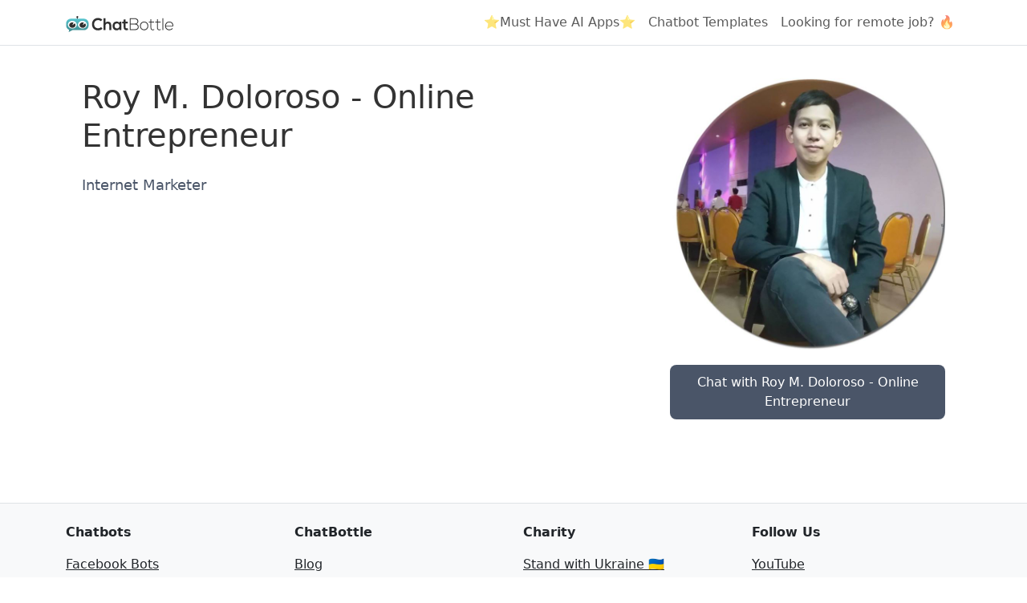

--- FILE ---
content_type: text/html; charset=utf-8
request_url: https://chatbottle.co/bots/roy-m-doloroso-online-entrepreneur-for-messenger
body_size: 2580
content:
<!DOCTYPE html>
<html lang="en">
<head>
    <meta charset="utf-8" />
    <meta name="viewport" content="width=device-width, initial-scale=1.0" />
    <title>Chat with Roy M. Doloroso - Online Entrepreneur</title>

    <!-- Favicon -->
    <link rel="icon" href="https://chatbottle.blob.core.windows.net/static-images/logo.png" sizes="16x16" type="image/png" />

    <!-- Meta tags for SEO -->
    <meta name="description" />
    <meta name="keywords" content="Roy M. Doloroso - Online Entrepreneur" />

    <!-- Open Graph meta tags -->
    <meta property="fb:app_id" content="363030600700463" />
    <meta property="og:title" />
    <meta property="og:description" />
    <meta property="og:image" content="https://datastandard.blob.core.windows.net/botimg/5a4333a54ae66400bc933711.jpg" />
    <meta property="og:site_name" content="ChatBottle" />
    <meta property="og:type" content="website" />
    <meta property="og:url" content="https://chatbottle.co/bots/roy-m-doloroso-online-entrepreneur-for-messenger" />

    <!-- Twitter meta tags -->
    <meta name="twitter:title" />
    <meta name="twitter:description" />
    <meta name="twitter:image:src" content="https://datastandard.blob.core.windows.net/botimg/5a4333a54ae66400bc933711.jpg" />

    <!-- Structured data (JSON-LD for SEO) -->
    <script type='application/ld+json'>
        {
        "@context": "http://schema.org",
        "@type": "WebSite",
        "url": "https://chatbottle.co/bots/roy-m-doloroso-online-entrepreneur-for-messenger",
        "name": "ChatBottle",
        "description": "",
        "sameAs": [
        "https://www.youtube.com/channel/UCnQi-9PXzVyK2yDdAHhBOAg",
        "https://plus.google.com/u/0/b/110180421959409988127/",
        "https://www.facebook.com/chatbottle.co/",
        "https://github.com/chatbottle/"
        ]
        }
    </script>

    <link href="https://cdn.jsdelivr.net/npm/bootstrap@5.3.3/dist/css/bootstrap.min.css" rel="stylesheet" integrity="sha384-QWTKZyjpPEjISv5WaRU9OFeRpok6YctnYmDr5pNlyT2bRjXh0JMhjY6hW+ALEwIH" crossorigin="anonymous">
    
    <style>
        .bot-container {
            max-width: 1200px;
        }

        @media (min-width: 1200px) {
            .bot-container {
                margin: 40px auto;
                padding: 0 20px;
            }
        }

        @media (max-width: 600px) {
            .bot-image {
                width: 240px !important;
                min-height: 240px;
                margin: 0 auto;
            }
        }

        .chat-button {
            display: block;
            width: 100%;
            padding: 10px 15px;
            margin-top: 15px;
            background-color: #4a5568;
            color: white;
            border: none;
            border-radius: 8px;
            font-size: 1rem;
            font-weight: 500;
            cursor: pointer;
            transition: background-color 0.3s ease;
        }

            .chat-button:hover {
                background-color: #2d3748;
            }
    </style>

    <!-- Google tag (gtag.js) -->
    <script async src="https://www.googletagmanager.com/gtag/js?id=G-4J4T04QEY0"></script>
    <script>
        window.dataLayer = window.dataLayer || [];
        function gtag() { dataLayer.push(arguments); }
        gtag('js', new Date());

        gtag('config', 'G-4J4T04QEY0');
    </script>
</head>
<body>
    <header b-26rfk5oy0d>
        <nav b-26rfk5oy0d class="navbar navbar-expand-sm navbar-light bg-white border-bottom box-shadow mb-3">
            <div b-26rfk5oy0d class="container">
                <!-- Logo and toggle -->
                <a class="navbar-brand" href="/">
                    <img b-26rfk5oy0d src="https://chatbottle.blob.core.windows.net/static-images/chatbottle-logo-primary.svg" alt="ChatBottle Logo" style="height: 20px;">
                </a>
                <button b-26rfk5oy0d class="navbar-toggler" type="button" data-bs-toggle="collapse" data-bs-target="#navbarSupportedContent"
                aria-controls="navbarSupportedContent" aria-expanded="false" aria-label="Toggle navigation">
                    <span b-26rfk5oy0d class="navbar-toggler-icon"></span>
                </button>

                <div b-26rfk5oy0d class="collapse navbar-collapse justify-content-between" id="navbarSupportedContent">
                    <!-- Left-side navigation (e.g., Home, Privacy) -->
                    <ul b-26rfk5oy0d class="navbar-nav flex-grow-1">

                    </ul>

                    <!-- Right-side navigation with additional links -->
                    <ul b-26rfk5oy0d class="navbar-nav">
                        <li b-26rfk5oy0d class="nav-item">
                            <a b-26rfk5oy0d class="nav-link" href="https://bestaiapps.co/?ref=botmakers.net" target="_blank">
                                ⭐Must Have AI Apps⭐
                            </a>
                        </li>
                        <li b-26rfk5oy0d class="nav-item">
                            <a b-26rfk5oy0d class="nav-link" href="https://botmakers.net/?utm_source=chatbottle&utm_medium=header" target="_blank">
                                Chatbot Templates
                            </a>
                        </li>
                        <li b-26rfk5oy0d class="nav-item">
                            <a b-26rfk5oy0d class="nav-link" href="https://tarta.ai/?utm_source=chatbottle&utm_medium=header" target="_blank">
                                Looking for remote job? 🔥
                            </a>
                        </li>                 
                    </ul>
                </div>
            </div>
        </nav>
    </header>


    <div b-26rfk5oy0d class="container">
        <main b-26rfk5oy0d role="main" class="pb-3">
            <div class="bot-container">
    <div class="row">
        <div class="col-12 col-sm-6 col-md-8 col-xxl-9 order-1 order-sm-0 mt-2 mt-sm-0">
            <div class="bot-info" style="flex: 1; margin-right: 40px;">
                <h1 style="font-size: 2.5rem; margin-bottom: 1.5rem; color: #333;">Roy M. Doloroso - Online Entrepreneur</h1>

                <!-- Render the description as Markdown -->
                <div style="font-size: 1.1rem; line-height: 1.6; color: #4a5568; margin-bottom: 1.5rem;">
                    <p>Internet Marketer</p>

                </div>


            </div>
        </div>
        <div class="col-12 col-sm-6 col-md-4 col-xxl-3 order-0 order-sm-1">
            <div class="bot-image">
                    <img src="https://datastandard.blob.core.windows.net/botimg/5a4333a54ae66400bc933711.jpg" alt="Roy M. Doloroso - Online Entrepreneur" style="width: 100%; height: auto; border-radius: 8px;" />
                <!-- Added Chat button -->
                <button class="chat-button" onclick="return false;">Chat with Roy M. Doloroso - Online Entrepreneur</button>
            </div>
        </div>
    </div>
</div>
        </main>
    </div>

    <!-- Footer Section -->
    <footer b-26rfk5oy0d class="footer bg-light border-top mt-5 py-4">
        <div b-26rfk5oy0d class="container">
            <div b-26rfk5oy0d class="row">
                <!-- Chatbot Links -->
                <div b-26rfk5oy0d class="col-xs-6 col-sm-3">
                    <p b-26rfk5oy0d class="fw-bold">Chatbots</p>
                    <ul b-26rfk5oy0d class="list-unstyled">
                        <li b-26rfk5oy0d><a b-26rfk5oy0d href="/bots/messenger" class="text-dark">Facebook Bots</a></li>
                        <li b-26rfk5oy0d><a b-26rfk5oy0d href="/bots/telegram" class="text-dark">Telegram Bots</a></li>
                        <li b-26rfk5oy0d><a b-26rfk5oy0d href="/bots/skype" class="text-dark">Skype Bots</a></li>
                        <li b-26rfk5oy0d><a b-26rfk5oy0d href="/bots/kik" class="text-dark">Kik Bots</a></li>
                        <li b-26rfk5oy0d><a b-26rfk5oy0d href="/bots/amazon-alexa" class="text-dark">Amazon Alexa Skills</a></li>
                    </ul>
                </div>

                <!-- ChatBottle Links -->
                <div b-26rfk5oy0d class="col-xs-6 col-sm-3">
                    <p b-26rfk5oy0d class="fw-bold">ChatBottle</p>
                    <ul b-26rfk5oy0d class="list-unstyled">
                        <li b-26rfk5oy0d><a b-26rfk5oy0d href="https://blog.chatbottle.co" target="_blank" class="text-dark">Blog</a></li>
                        <li b-26rfk5oy0d><a b-26rfk5oy0d href="/awards/2017" class="text-dark">ChatBottle Awards 2017</a></li>
                        <li b-26rfk5oy0d><a b-26rfk5oy0d href="/awards/2018" class="text-dark">ChatBottle Awards 2018</a></li>
                        <li b-26rfk5oy0d><a b-26rfk5oy0d href="https://botmakers.net/?utm_source=chatbottle&utm_medium=footer" target="_blank" class="text-dark">Chatbot Marketplace</a></li>
                    </ul>
                </div>

                <!-- Charity Section -->
                <div b-26rfk5oy0d class="col-xs-6 col-sm-3">
                    <p b-26rfk5oy0d class="fw-bold">Charity</p>
                    <ul b-26rfk5oy0d class="list-unstyled">
                        <li b-26rfk5oy0d>
                            <a b-26rfk5oy0d href="https://novaukraine.org/en/homepage/" class="text-dark" target="_blank">
                                Stand with Ukraine 🇺🇦
                            </a>
                        </li>
                    </ul>
                </div>

                <!-- Social Media Links -->
                <div b-26rfk5oy0d class="col-xs-6 col-sm-3">
                    <p b-26rfk5oy0d class="fw-bold">Follow Us</p>
                    <ul b-26rfk5oy0d class="list-unstyled">
                        <li b-26rfk5oy0d>
                            <a b-26rfk5oy0d href="https://www.youtube.com/channel/UCnQi-9PXzVyK2yDdAHhBOAg" class="text-dark" target="_blank">
                                <i b-26rfk5oy0d class="fa fa-youtube"></i> YouTube
                            </a>
                        </li>
                        <li b-26rfk5oy0d>
                            <a b-26rfk5oy0d href="https://www.facebook.com/chatbottle.co/" class="text-dark" target="_blank">
                                <i b-26rfk5oy0d class="fa fa-facebook-square"></i> Facebook
                            </a>
                        </li>
                        <li b-26rfk5oy0d>
                            <a b-26rfk5oy0d href="https://www.linkedin.com/company/botmakers" class="text-dark" target="_blank">
                                <i b-26rfk5oy0d class="fa fa-linkedin"></i> LinkedIn
                            </a>
                        </li>
                    </ul>
                </div>
            </div>

            <div b-26rfk5oy0d class="text-center mt-3">
                <p b-26rfk5oy0d class="text-muted">
                    © 2016 - 2025 ChatBottle - All rights reserved.
                    <br b-26rfk5oy0d />Version: <span b-26rfk5oy0d>01/17/2026 05:59:57</span>
                </p>
            </div>
        </div>
    </footer>

    <script src="https://cdn.jsdelivr.net/npm/bootstrap@5.3.3/dist/js/bootstrap.bundle.min.js" integrity="sha384-YvpcrYf0tY3lHB60NNkmXc5s9fDVZLESaAA55NDzOxhy9GkcIdslK1eN7N6jIeHz" crossorigin="anonymous"></script>
    
</body>
</html>
